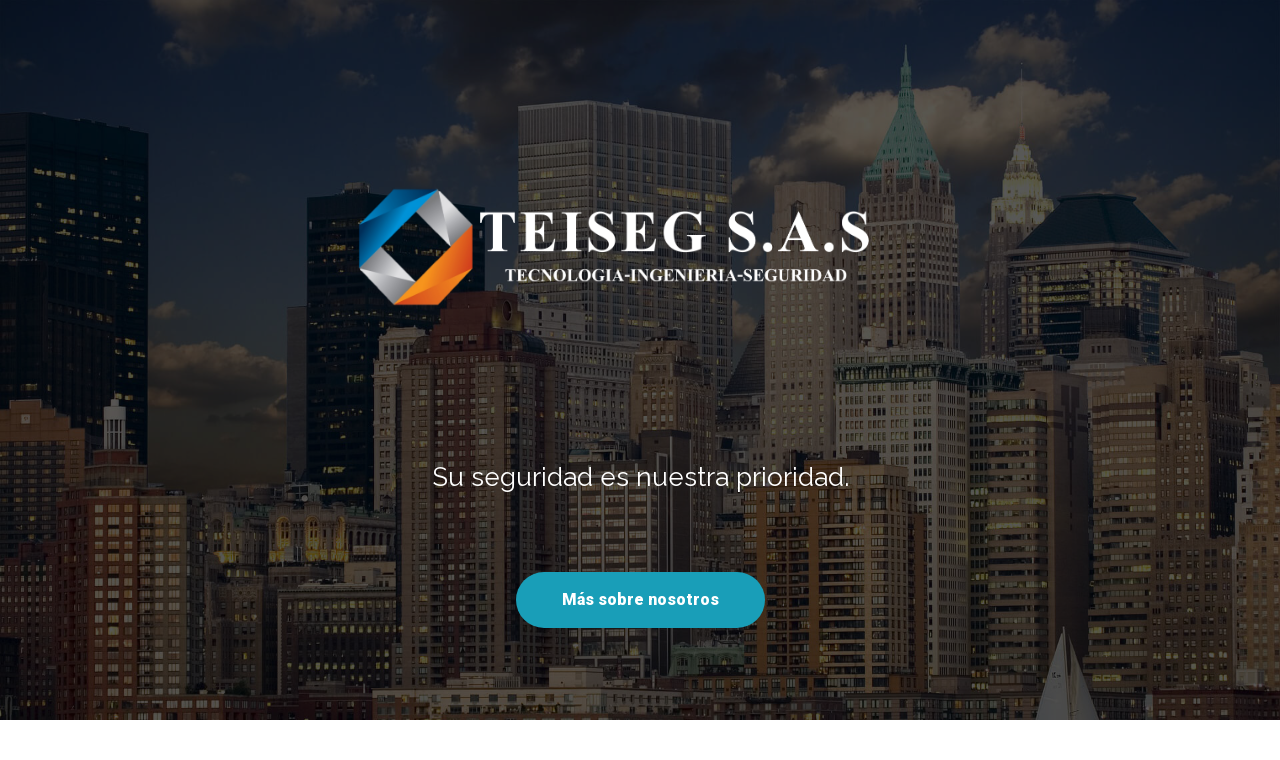

--- FILE ---
content_type: text/html
request_url: http://desarrolloteiseg.com/
body_size: 24981
content:
<!DOCTYPE html>
<html lang="en">

<head>
<!-- Global site tag (gtag.js) - Google Analytics -->
<!--<script async src="https://www.googletagmanager.com/gtag/js?id=UA-125941211-1" integrity="sha384-R4/ztc4ZlRqWjqIuvf6RX5yb/v90qNGx6fS48N0tRxiGkqveZETq72KgDVJCp2TC
sha256-8WqyJLuWKRBVhxXIL1jBDD7SDxU936oZkCnxQbWwJVw="
crossorigin="anonymous"></script>

<script>
  window.dataLayer = window.dataLayer || [];
  function gtag(){dataLayer.push(arguments);}
  gtag('js', new Date());

  gtag('config', 'UA-125941211-1');
</script>
-->
  <meta charset="utf-8">
  <title>TEISEG, S.A.S.</title>
  <meta content="Seguridad Electronica" name="keywords">
  <meta content="Somos un equipo enfocado a brindar a nuestros clientes la ayuda necesaria para alcanzar sus objetivos y metas de negocio, suministrando servicios de calidad, recursos innovadores y soluciones tecnológicas." name="description">
 

  <!-- Favicon -->
  <link rel="shortcut icon" type="image/x-icon" href="img/favicon.ico" /> 

  <!-- Google Fonts -->
  <link href="https://fonts.googleapis.com/css?family=Raleway:400,500,700|Roboto:400,900" rel="stylesheet">

  <!-- Bootstrap CSS File -->
  <link href="lib/bootstrap/css/bootstrap.min.css" rel="stylesheet">

  <!-- Libraries CSS Files -->
  <link href="lib/font-awesome/css/font-awesome.min.css" rel="stylesheet">

  <!-- Main Stylesheet File -->
  <link href="css/style.css" rel="stylesheet">

  <link rel="stylesheet" type="text/css" href="js/Avisos/sweetalert2.min.css">
  
</head>



<body>

  <!-- Page Content

    ================================================== -->

  <!-- Hero -->





  <section class="hero">

    <div class="container text-center">

      <div class="row">

        <div class="col-md-12">

          <a class="hero-brand" href="index.html" title="Inicio"><img alt="Teiseg Logo" width="572" height="187" src="img/bannerlogo.png"></a>

        </div>

      </div>



      <div class="col-md-12">

        <p class="tagline">

          Su seguridad es nuestra prioridad.

        </p>

        <a class="btn btn-full" href="#about">Más sobre nosotros</a>

      </div>

    </div>



  </section>

  <!-- /Hero -->



  <!-- Header -->

  <header id="header">

    <div class="container">



      <div id="logo" class="pull-left">

        <a href="index.html"><img width="203" height="51" src="img/bannerlogo2.png" alt="" title="" /></img></a>

        <!-- Uncomment below if you prefer to use a text image -->

      </div>



      <nav id="nav-menu-container">

        <ul class="nav-menu">

          <li><a href="#about">Nosotros</a></li>

          <li><a href="#features">¿Qué hacemos?</a></li>

          <!-- <li><a href="#portfolio">Nuestros Clientes</a></li> -->

          <!-- <li><a href="#team">Nuestro Equipo</a></li> -->

          <!-- <li class="menu-has-children"><a href="">Drop Down</a>

            <ul>

              <li><a href="#">Drop Down 1</a></li>

              <li class="menu-has-children"><a href="#">Drop Down 2</a>

                <ul>

                  <li><a href="#">Deep Drop Down 1</a></li>

                  <li><a href="#">Deep Drop Down 2</a></li>

                  <li><a href="#">Deep Drop Down 3</a></li>

                  <li><a href="#">Deep Drop Down 4</a></li>

                  <li><a href="#">Deep Drop Down 5</a></li>

                </ul>

              </li>

              <li><a href="#">Drop Down 3</a></li>

              <li><a href="#">Drop Down 4</a></li>

              <li><a href="#">Drop Down 5</a></li>

            </ul>

          </li> -->

          <li><a href="#contact">Contáctenos</a></li>

        </ul>

      </nav>

      <!-- #nav-menu-container -->



      <nav class="nav social-nav pull-right d-none d-lg-inline">

        <a href="#"><i class="fa fa-twitter"></i></a> <a href="#"><i class="fa fa-facebook"></i></a> <a href="#"><i class="fa fa-linkedin"></i></a> <a href="#contact"><i class="fa fa-envelope"></i></a>

      </nav>

    </div>

  </header>

  <!-- #header -->



  <!-- About -->



  <section class="about" id="about">

    <div class="container text-center">

      <h2>

          Acerca de nosotros

        </h2>

      <p>

        Somos un equipo enfocado a brindar a nuestros clientes la ayuda necesaria para alcanzar sus objetivos y metas de negocio, suministrando servicios de calidad, recursos innovadores y soluciones tecnológicas.

      </p>



      <div class="row stats-row">

        <div class="stats-col text-center col-md-3 col-sm-6">

          <div class="circle">

            <span class="stats-no" data-toggle="counter-up">145</span> Clientes satisfechos

          </div>

        </div>



        <div class="stats-col text-center col-md-3 col-sm-6">

          <div class="circle">

            <span class="stats-no" data-toggle="counter-up">150</span> Proyectos realizados

          </div>

        </div>



        <div class="stats-col text-center col-md-3 col-sm-6">

          <div class="circle">

            <span class="stats-no" data-toggle="counter-up">24</span> Horas de soporte

          </div>

        </div>



        <div class="stats-col text-center col-md-3 col-sm-6">

          <div class="circle">

            <span class="stats-no" data-toggle="counter-up">15</span> Técnicos especializados

          </div>

        </div>

      </div>

    </div>

  </section>

  <!-- /About -->

  <!-- Parallax -->



  <div class="block bg-primary block-pd-lg block-bg-overlay text-center" data-bg-img="img/parallax-bg.jpg" data-settings='{"stellar-background-ratio": 0.6}' data-toggle="parallax-bg">

    <h2>

        Somos expertos en seguridad electrónica

      </h2>



    <p>

      Contamos con las herramientas necesarias para brindarle protección a nuestros clientes.

    </p>

    <img alt="Bell - A perfect theme" class="gadgets-img hidden-md-down" src="img/imag.png">

  </div>

  <!-- /Parallax -->

  <!-- Features -->



  <section class="features" id="features">

    <div class="container">

      <h2 class="text-center">

          ¿Qué hacemos?

        </h2>



      <div class="row">

        <div class="feature-col col-lg-4 col-xs-12">

          <div class="card card-block text-center">

            <div>

              <div class="feature-icon">

                <span class="fa fa-code"></span>

              </div>

            </div>



            <div>

              <h3>

                  Desarrollo de Software

                </h3>



              <p>

                Contamos con un equipo encargado del desarrollo de software personalizado en diversas plataformas tecnológicas.

              </p>

            </div>

          </div>

        </div>



        <div class="feature-col col-lg-4 col-xs-12">

          <div class="card card-block text-center">

            <div>

              <div class="feature-icon">

                <span class="fa fa-lock"></span>

              </div>

            </div>



            <div>

              <h3>

                  Control de Acceso

                </h3>



              <p>

                Instalación y configuración de talanqueras en diversas ubicaciones.

              </p>

            </div>

          </div>

        </div>



        <div class="feature-col col-lg-4 col-xs-12">

          <div class="card card-block text-center">

            <div>

              <div class="feature-icon">

                <span class="fa fa-bell"></span>

              </div>

            </div>



            <div>

              <h3>

                  Ideas Innovadoras

                </h3>



              <p>

                Nuestro equipo especializado ofrece soluciones optimas y apropiadas para cada necesidad de nuestros clientes.

              </p>

            </div>

          </div>

        </div>

      </div>



      <div class="row">

        <div class="feature-col col-lg-4 col-xs-12">

          <div class="card card-block text-center">

            <div>

              <div class="feature-icon">

                <span class="fa fa-cogs"></span>

              </div>

            </div>



            <div>

              <h3>

                  Mantenimiento a Equipos

                </h3>



              <p>

                Realizamos soporte, mantenimiento preventivo y correctivo a diversos equipos informáticos.

              </p>

            </div>

          </div>

        </div>



        <div class="feature-col col-lg-4 col-xs-12">

          <div class="card card-block text-center">

            <div>

              <div class="feature-icon">

                <span class="fa fa-video-camera"></span>

              </div>

            </div>



            <div>

              <h3>

                  Instalación de Cámaras

                </h3>



              <p>

                Instalación y configuración de cámaras y sistemas de CCTV.

              </p>

            </div>

          </div>

        </div>



        <div class="feature-col col-lg-4 col-xs-12">

          <div class="card card-block text-center">

            <div>

              <div class="feature-icon">

                <span class="fa fa-thumbs-o-up"></span>

              </div>

            </div>



            <div>

              <h3>

                  Auditoría de Sistemas

                </h3>



              <p>

                Realizamos auditorías a sus sistemas de seguridad y control de acceso, ofreciendo un analisis FODA del mismo.

              </p>

            </div>

          </div>

        </div>

      </div>

    </div>

  </section>

  <!-- /Features -->

  <!-- Call to Action -->



  <section class="cta">

    <div class="container">

      <div class="row">

        <div class="col-lg-9 col-sm-12 text-lg-left text-center">

          <h2>

              Nuestros clientes nos recomiendan

            </h2>

          <p style="font-size: 19px">

            En <b>TEISEG</b> permitimos que nuestros clientes nos califiquen y nos escriban una reseña de nuestros servicios realizados.

          </p>

        </div>



        <div class="col-lg-3 col-sm-12 text-lg-right text-center">

          <a class="btn btn-ghost" href="/calificaciones/">Ver calificaciones</a>

        </div>

      </div>

    </div>

  </section>

  <!-- /Call to Action -->

  <!-- Portfolio -->



<!--  <section class="portfolio" id="portfolio">

    <div class="container text-center">

      <h2>

          Nuestros clientes

        </h2>



      <p>

        En TEISEG nos esforzamos en brindar un servicio de calidad a nuestros clientes, por tal motivo nos recomiendan.

      </p>

    </div>



    <div class="portfolio-grid">

      <div class="row">

        <div class="col-lg-3 col-sm-6 col-xs-12">

          <div class="card card-block">

            <a href="http://www.antaresseguridad.com/" target="_blank"><img alt="" src="img/antares_logo2.png">

              <div class="portfolio-over">

                <div>

                  <h3 class="card-title">

                    Antares

                  </h3>



                  <p class="card-text">

                    Grupo empresarial especializado en la seguridad de personas e infraestructuras, de una forma integral, por medio de servicios de vigilancia privada, escoltas, estudios especializados en seguridad y medios tecnológicos.

                  </p>

                </div>

              </div></a>

          </div>

        </div>



        <div class="col-lg-3 col-sm-6 col-xs-12">

          <div class="card card-block">

            <a href="http://www.parking.net.co/es/" target="_blank"><img alt="" src="img/parking.png">

              <div class="portfolio-over">

                <div>

                  <h3 class="card-title">

                    Parking

                  </h3>



                  <p class="card-text">

                    Prestamos soluciones integrales en espacios de estacionamiento, fundamentado en la gestión de procesos, excelencia del capital humano, innovación y tecnología, asegurando confianza y tranquilidad a nuestros clientes. 

                  </p>

                </div>

              </div></a>

          </div>

        </div> 



        <div class="col-lg-3 col-sm-6 col-xs-12">

          <div class="card card-block">

            <a href="#"><img alt="" src="img/porf-3.jpg">

              <div class="portfolio-over">

                <div>

                  <h3 class="card-title">

                    The Dude Rockin'

                  </h3>



                  <p class="card-text">

                    Lorem ipsum dolor sit amet, eu sed suas eruditi honestatis.

                  </p>

                </div>

              </div></a>

          </div>

        </div>



        <div class="col-lg-3 col-sm-6 col-xs-12">

          <div class="card card-block">

            <a href="#"><img alt="" src="img/porf-4.jpg">

              <div class="portfolio-over">

                <div>

                  <h3 class="card-title">

                    The Dude Rockin'

                  </h3>



                  <p class="card-text">

                    Lorem ipsum dolor sit amet, eu sed suas eruditi honestatis.

                  </p>

                </div>

              </div></a>

          </div>

        </div>

      </div>



      <div class="row">

        <div class="col-lg-3 col-sm-6 col-xs-12">

          <div class="card card-block">

            <a href="#"><img alt="" src="img/porf-5.jpg">

              <div class="portfolio-over">

                <div>

                  <h3 class="card-title">

                    The Dude Rockin'

                  </h3>



                  <p class="card-text">

                    Lorem ipsum dolor sit amet, eu sed suas eruditi honestatis.

                  </p>

                </div>

              </div></a>

          </div>

        </div>



        <div class="col-lg-3 col-sm-6 col-xs-12">

          <div class="card card-block">

            <a href="#"><img alt="" src="img/porf-6.jpg">

              <div class="portfolio-over">

                <div>

                  <h3 class="card-title">

                    The Dude Rockin'

                  </h3>



                  <p class="card-text">

                    Lorem ipsum dolor sit amet, eu sed suas eruditi honestatis.

                  </p>

                </div>

              </div></a>

          </div>

        </div>



        <div class="col-lg-3 col-sm-6 col-xs-12">

          <div class="card card-block">

            <a href="#"><img alt="" src="img/porf-7.jpg">

              <div class="portfolio-over">

                <div>

                  <h3 class="card-title">

                    The Dude Rockin'

                  </h3>



                  <p class="card-text">

                    Lorem ipsum dolor sit amet, eu sed suas eruditi honestatis.

                  </p>

                </div>

              </div></a>

          </div>

        </div> 



        <div class="col-lg-3 col-sm-6 col-xs-12">

          <div class="card card-block">

            <a href="#"><img alt="" src="img/porf-8.jpg">

              <div class="portfolio-over">

                <div>

                  <h3 class="card-title">

                    The Dude Rockin'

                  </h3>



                  <p class="card-text">

                    Lorem ipsum dolor sit amet, eu sed suas eruditi honestatis.

                  </p>

                </div>

              </div></a>

          </div>

        </div> 

      </div>

    </div>

  </section>

  <!-- /Portfolio -->



  

  <!-- Team -->







<!-- 

  <section class="team" id="team">

    <div class="container">

      <h2 class="text-center">

          Nuestro equipo

        </h2>



      <div class="row">

        <div class="col-sm-3 col-xs-6">

          <div class="card card-block">

            <a href="#"><img alt="" class="team-img" src="img/team-1.jpg">

              <div class="card-title-wrap">

                <span class="card-title">Andrés Díaz</span> <span class="card-text">Director</span>

              </div>



              <div class="team-over">

                <h4 class="hidden-md-down">

                  Connect with me

                </h4>



                <nav class="social-nav">

                  <a href="#"><i class="fa fa-twitter"></i></a> <a href="#"><i class="fa fa-facebook"></i></a> <a href="#"><i class="fa fa-linkedin"></i></a> <a href="#"><i class="fa fa-envelope"></i></a>

            </nav>



            <p>

              Lorem ipsum dolor sit amet, eu sed suas eruditi honestatis.

            </p>

          </div>

          </a>

        </div>

      </div>



      <div class="col-sm-3 col-xs-6">

          <div class="card card-block">

            <a href="#"><img alt="" class="team-img" src="img/team-1.jpg">

              <div class="card-title-wrap">

                <span class="card-title">José Mongua</span> <span class="card-text">Director</span>

              </div>



              <div class="team-over">

                <h4 class="hidden-md-down">

                  Connect with me

                </h4>



                <nav class="social-nav">

                  <a href="#"><i class="fa fa-twitter"></i></a> <a href="#"><i class="fa fa-facebook"></i></a> <a href="#"><i class="fa fa-linkedin"></i></a> <a href="#"><i class="fa fa-envelope"></i></a>

            </nav>



            <p>

              Lorem ipsum dolor sit amet, eu sed suas eruditi honestatis.

            </p>

          </div>

          </a>

        </div>

      </div>

      



      <div class="col-sm-3 col-xs-6">

        <div class="card card-block">

          <a href="#"><img alt="" class="team-img" src="img/team-2.jpg">

              <div class="card-title-wrap">

                <span class="card-title">Doña Clarita</span> <span class="card-text">Art Director</span>

              </div>



              <div class="team-over">

                <h4 class="hidden-md-down">

                  Connect with me

                </h4>



                <nav class="social-nav">

                  <a href="#"><i class="fa fa-twitter"></i></a> <a href="#"><i class="fa fa-facebook"></i></a> <a href="#"><i class="fa fa-linkedin"></i></a> <a href="#"><i class="fa fa-envelope"></i></a>

          </nav>



          <p>

            Lorem ipsum dolor sit amet, eu sed suas eruditi honestatis.

          </p>

        </div>

        </a>

      </div>

    </div>



    <div class="col-sm-3 col-xs-6">

      <div class="card card-block">

        <a href="#"><img alt="" class="team-img" src="img/team-3.jpg">

              <div class="card-title-wrap">

                <span class="card-title">Jesús Velásquez</span> <span class="card-text">Art Director</span>

              </div>



              <div class="team-over">

                <h4 class="hidden-md-down">

                  Connect with me

                </h4>



                <nav class="social-nav">

                  <a href="#"><i class="fa fa-twitter"></i></a> <a href="#"><i class="fa fa-facebook"></i></a> <a href="#"><i class="fa fa-linkedin"></i></a> <a href="#"><i class="fa fa-envelope"></i></a>

        </nav>



        <p>

          Lorem ipsum dolor sit amet, eu sed suas eruditi honestatis.

        </p>

      </div>

      </a>

    </div>

    </div>



    </div>

    </div>

  </section>

  <!-- /Team -->



  <!-- @component: footer -->



  <section id="contact">

    <div class="container">

      <div class="row">

        <div class="col-md-12 text-center">

          <h2 class="section-title">Contáctenos</h2>

        </div>

      </div>



      <div class="row justify-content-center">

        <div class="col-lg-3 col-md-4">

          <div class="info">

            <div>

              <i class="fa fa-map-marker"></i>

              <p>Calle 77 - Carrera 69k-22<br>Bogotá, Colombia</p>

            </div>



            <div>

              <i class="fa fa-envelope"></i>

              <p>comercial@teiseg.co</p>

            </div>



            <div>

              <i class="fa fa-phone"></i>

              <p>(+57) (1)4660022</p>

            </div>



          </div>

        </div>



        <div class="col-lg-5 col-md-8">

          <div class="form">

            <div id="sendmessage">Your message has been sent. Thank you!</div>

            <div id="errormessage"></div>

            <form role="form" onsubmit="return false" id="formulario" name="formulario" enctype="multipart/form-data">

              <div class="form-group">

                <input type="text" name="name" class="form-control" id="name" placeholder="Su Nombre" data-rule="minlen:4" data-msg="Por favor, ingrese su nombre" />

                <div class="validation"></div>

              </div>

               <div class="form-group">

                <input type="number" name="numero" class="form-control" id="numero" placeholder="Su Número" data-rule="minlen:4" data-msg="Por favor, ingrese su su numero" onkeypress="return solonumeros(event)"/>

                <div class="validation"></div>

              </div>

              <div class="form-group">

                <input type="email" class="form-control" name="email" id="email" placeholder="Su Correo" data-rule="email" data-msg="Por favor, ingrese su correo electronico" />

                <div class="validation"></div>

              </div>

              <div class="form-group">

                <input type="text" class="form-control" name="subject" id="subject" placeholder="Asunto" data-rule="minlen:4" data-msg="Por favor, ingrese su asunto" />

                <div class="validation"></div>

              </div>

              <div class="form-group">

                <textarea class="form-control" name="message" id="message" rows="5" data-rule="required" data-msg="Por favor, ingrese su mensaje" placeholder="Mensaje"></textarea>

                <div class="validation"></div>

              </div>

              <div class="text-center"><button type="submit" onclick="enviar()" id="button" name="button">Enviar Mensaje</button></div>

            </form>

          </div>

        </div>



      </div>

    </div>

  </section>



  <footer class="site-footer">

    <div class="bottom">

      <div class="container">

        <div class="row">



          <div class="col-lg-6 col-xs-12 text-lg-left text-center">

            <p class="copyright-text">

              © Teiseg S.A.S 2020

            </p>

            <div class="credits">



              Diseñado por <a href="https://teiseg.co/">TEISEG, S.A.S.</a>

            </div>

          </div>



          <div class="col-lg-6 col-xs-12 text-lg-right text-center">

            <ul class="list-inline">

              <li class="list-inline-item">

                <a href="index.html">Inicio</a>

              </li>



              <li class="list-inline-item">

                <a href="#about">Nosotros</a>

              </li>



              <li class="list-inline-item">

                <a href="#features">¿Qué hacemos?</a>

              </li>



              <!-- <li class="list-inline-item">

                <a href="#portfolio">Portafolio</a>

              </li> -->



              <!-- <li class="list-inline-item">

                <a href="#team">Equipo</a>

              </li> -->



              <li class="list-inline-item">

                <a href="#contact">Contacto</a>

              </li>

            </ul>

          </div>



        </div>

      </div>

    </div>

  </footer>

  <a class="scrolltop" href="#"><span class="fa fa-angle-up"></span></a>





  <!-- Required JavaScript Libraries -->

  <script src="lib/jquery/jquery.min.js"></script>

  <script src="lib/jquery/jquery-migrate.min.js"></script>

  <script src="lib/superfish/hoverIntent.js"></script>

  <script src="lib/superfish/superfish.min.js"></script>

  <script src="lib/tether/js/tether.min.js"></script>

  <script src="lib/stellar/stellar.min.js"></script>

  <script src="lib/bootstrap/js/bootstrap.bundle.min.js"></script>

  <script src="lib/counterup/counterup.min.js"></script>

  <script src="lib/waypoints/waypoints.min.js"></script>

  <script src="lib/easing/easing.js"></script>

  <script src="lib/stickyjs/sticky.js"></script>

  <script src="lib/parallax/parallax.js"></script>

  <script src="lib/lockfixed/lockfixed.min.js"></script>



  <!-- Template Specisifc Custom Javascript File -->

  <script src="js/custom.js"></script>

  <script src="gestion/principal/js/principal.js"></script>

  <script src="contactform/contactform.js"></script>

  <script src="js/Avisos/sweetalert2.min.js" type="text/javascript" charset="utf-8"></script>

</body>

</html>



--- FILE ---
content_type: text/css
request_url: http://desarrolloteiseg.com/css/style.css
body_size: 16189
content:
/*
    Theme Name: Bell
    Theme URL: https://bootstrapmade.com/bell-free-bootstrap-4-template/
    Author: BootstrapMade.com
    Author URL: https://bootstrapmade.com
*/
h1, h2, h3, h4, h5, h6 {
  font-family: "Raleway", Helvetica, Arial, sans-serif;
}

p {
  line-height: 1.55;
  color: #333;
  font-size: 400;
  font-family: "Raleway", Helvetica, Arial, sans-serif;
}

h1 {
  font-size: 62px;
}

h2 {
  font-size: 30px;
  margin-bottom: 65px;
}

h3 {
  font-size: 24px;
}

h4 {
  font-size: 18px;
}

/* ==================================================
  General
  ================================================== */
a {
  -webkit-transition: 0.5s;
  -o-transition: 0.5s;
  transition: 0.5s;
}

/* ==================================================
  Elements
  ================================================== */
.btn {
  background-color: #199EB8;
  font-family: "Roboto", Helvetica, Arial, sans-serif;
  font-weight: 800;
  color: #fff;
  padding: 15px 45px;
  border-radius: 50px;
}

.btn:hover {
  background-color: #E04F00;
  color: #fff;
}

.btn:focus {
  color: #fff;
}

.btn-ghost {
  border: 3px solid #fff;
  background-color: transparent;
}

.btn-ghost:hover {
  background-color: #fff;
  color: #199EB8;
}

section {
  padding: 85px 0;
}

.card {
  position: relative;
  padding: 0;
  border: 0;
  border-radius: 0;
  margin: 0;
  overflow: hidden;
}

a:hover {
  text-decoration: none !important;
}

.scrolltop {
  display: none;
  position: fixed;
  bottom: 15px;
  right: 15px;
  width: 42px;
  height: 42px;
  border-radius: 50%;
  background: #199EB8;
  color: #fff;
  text-align: center;
  font-size: 24px;
}

.scrolltop:hover, .scrolltop:active, .scrolltop:focus {
  color: #fff !important;
  opacity: .75;
}

/* ==================================================
  Hero Styling
================================================== */
.hero {
  display: table;
  position: relative;
  background-image: url(../img/cover.jpg);
  background-size: cover;
  padding: 150px 0;
  color: #fff;
  width: 100%;
  height: 100vh;
}

.hero:after {
  content: '';
  z-index: 0;
  position: absolute;
  background: rgba(0, 0, 0, 0.65);
  width: 100%;
  height: 100%;
  left: 0;
  top: 0;
}

.hero .container {
  position: relative;
  z-index: 1;
  text-align: center;
  display: table-cell;
  vertical-align: middle;
  width: 100%;
}

.hero-brand {
  margin-bottom: 75px;
  display: inline-block;
}

.hero-brand:hover {
  opacity: .75;
}

.tagline {
  font-family: "Raleway", Helvetica, Arial, sans-serif;
  font-size: 26px;
  margin: 45px 0 75px 0;
  color: #fff;
}

/* ==================================================
  Header Styling
================================================== */
#header {
  background: #199EB8;
  height: 70px;
}

#header #logo {
  margin: 14px 25px 0 0;
}

#header #logo h1 {
  font-size: 36px;
  margin: 0;
  padding: 2px 0;
  line-height: 1;
  font-family: "Raleway", Helvetica, Arial, sans-serif;
  font-weight: 700;
  letter-spacing: 3px;
  text-transform: uppercase;
}

#header #logo h1 a, #header #logo h1 a:hover {
  color: #fff;
}

#header #logo img {
  padding: 0;
  margin: 0;
  max-height: 40px;
}

@media (max-width: 768px) {
  #header {
    height: 50px;
  }
  #header #logo {
    margin: 10px 0 0 0;
  }
  #header #logo h1 {
    padding: 2px 0;
    font-size: 26px;
  }
  #header #logo img {
    max-height: 30px;
  }
}

#header .social-nav {
  margin-top: 15px;
}

#header .social-nav a {
  font-size: 24px;
  margin-left: 15px;
  color: #fff;
}

#header .social-nav a:hover {
  color: rgba(255, 255, 255, 0.75);
}

/*--------------------------------------------------------------
# Navigation Menu
--------------------------------------------------------------*/
/* Nav Menu Essentials */
.nav-menu, .nav-menu * {
  margin: 0;
  padding: 0;
  list-style: none;
}

.nav-menu ul {
  position: absolute;
  display: none;
  top: 100%;
  left: 0;
  z-index: 99;
}

.nav-menu li {
  position: relative;
  white-space: nowrap;
}

.nav-menu > li {
  float: left;
}

.nav-menu li:hover > ul,
.nav-menu li.sfHover > ul {
  display: block;
}

.nav-menu ul ul {
  top: 0;
  left: 100%;
}

.nav-menu ul li {
  min-width: 180px;
}

/* Nav Menu Arrows */
.sf-arrows .sf-with-ul {
  padding-right: 30px;
}

.sf-arrows .sf-with-ul:after {
  content: "\f107";
  position: absolute;
  right: 15px;
  font-family: FontAwesome;
  font-style: normal;
  font-weight: normal;
}

.sf-arrows ul .sf-with-ul:after {
  content: "\f105";
}

/* Nav Meu Container */
#nav-menu-container {
  margin: 0;
}

@media (max-width: 768px) {
  #nav-menu-container {
    display: none;
  }
}

/* Nav Meu Styling */
.nav-menu a {
  padding: 22px 15px 18px 15px;
  text-decoration: none;
  display: inline-block;
  color: #fff;
  font-family: "Roboto", Helvetica, Arial, sans-serif;
  font-weight: 300;
  font-size: 15px;
  outline: none;
}

.nav-menu a:hover, .nav-menu li:hover > a, .nav-menu .menu-active > a {
  color: rgba(255, 255, 255, 0.75);
}

.nav-menu ul {
  margin: 4px 0 0 15px;
  -webkit-box-shadow: 0px 0px 1px 1px rgba(0, 0, 0, 0.08);
  box-shadow: 0px 0px 1px 1px rgba(0, 0, 0, 0.08);
}

.nav-menu ul li {
  background: #fff;
  border-top: 1px solid #f4f4f4;
}

.nav-menu ul li:first-child {
  border-top: 0;
}

.nav-menu ul li:hover {
  background: #199EB8;
  -webkit-transition: 0.3s;
  -o-transition: 0.3s;
  transition: 0.3s;
}

.nav-menu ul li a {
  color: #333;
  -webkit-transition: none;
  -o-transition: none;
  transition: none;
  padding: 10px 15px;
}

.nav-menu ul li a:hover {
  color: #fff;
}

.nav-menu ul ul {
  margin: 0;
}

/* Mobile Nav Toggle */
#mobile-nav-toggle {
  position: fixed;
  right: 0;
  top: 0;
  z-index: 999;
  margin: 8px 10px 0 0;
  border: 0;
  background: none;
  font-size: 24px;
  display: none;
  -webkit-transition: all 0.4s;
  -o-transition: all 0.4s;
  transition: all 0.4s;
  outline: none;
  cursor: pointer;
}

#mobile-nav-toggle i {
  color: #fff;
}

@media (max-width: 768px) {
  #mobile-nav-toggle {
    display: inline;
  }
}

/* Mobile Nav Styling */
#mobile-nav {
  position: fixed;
  top: 0;
  padding-top: 18px;
  bottom: 0;
  z-index: 998;
  background: rgba(0, 0, 0, 0.9);
  left: -260px;
  width: 260px;
  overflow-y: auto;
  -webkit-transition: 0.4s;
  -o-transition: 0.4s;
  transition: 0.4s;
}

#mobile-nav ul {
  padding: 0;
  margin: 0;
  list-style: none;
}

#mobile-nav ul li {
  position: relative;
}

#mobile-nav ul li a {
  color: #fff;
  font-size: 16px;
  overflow: hidden;
  padding: 10px 22px 10px 15px;
  position: relative;
  text-decoration: none;
  width: 100%;
  display: block;
  outline: none;
}

#mobile-nav ul li a:hover {
  color: #fff;
}

#mobile-nav ul li li {
  padding-left: 30px;
}

#mobile-nav ul .menu-has-children i {
  position: absolute;
  right: 0;
  z-index: 99;
  padding: 15px;
  cursor: pointer;
  color: #fff;
}

#mobile-nav ul .menu-has-children i.fa-chevron-up {
  color: #199EB8;
}

#mobile-nav ul .menu-item-active {
  color: #199EB8;
}

#mobile-body-overly {
  width: 100%;
  height: 100%;
  z-index: 997;
  top: 0;
  left: 0;
  position: fixed;
  background: rgba(0, 0, 0, 0.6);
  display: none;
}

/* Mobile Nav body classes */
body.mobile-nav-active {
  overflow: hidden;
}

body.mobile-nav-active #mobile-nav {
  left: 0;
}

body.mobile-nav-active #mobile-nav-toggle {
  color: #fff;
}

/* ==================================================
  Stats Styling
================================================== */
.stats-row {
  margin-top: 65px;
}

.stats-col .circle {
  display: inline-block;
  width: 160px;
  height: 160px;
  font-family: "Raleway", Helvetica, Arial, sans-serif;
  font-weight: 500;
  color: #666;
  border: 6px solid #199EB8;
  border-radius: 50%;
  padding: 55px 25px 0 25px;
  position: relative;
}

.stats-col .circle .stats-no {
  color: #fff;
  width: 70px;
  height: 70px;
  line-height: 70px;
  top: -25px;
  right: -15px;
  font-family: "Raleway", Helvetica, Arial, sans-serif;
  font-size: 18px;
  background-color: #E04F00;
  position: absolute;
  border-radius: 50%;
  font-weight: 700;
}

/* ==================================================
  Parallax Styling
  ================================================== */
.block {
  color: #fff;
  height: 490px;
  overflow: hidden;
  padding-top: 85px;
}

.block h2 {
  text-transform: uppercase;
  margin-bottom: 15px;
}

.block p {
  color: #fff;
  margin-bottom: 45px;
}

/* ==================================================
  Features Styling
  ================================================== */
.features {
  padding-bottom: 45px;
}

.features h2 {
  color: #199EB8;
}

.feature-col {
  display: table;
  padding-bottom: 45px;
}

.feature-col > div > div {
  display: table-cell;
  vertical-align: middle;
}

.feature-col > div > div:last-child {
  padding-left: 20px;
}

.feature-col .feature-icon {
  width: 70px;
  height: 70px;
  margin-bottom: 15px;
  background: #199EB8;
  color: #fff;
  font-size: 24px;
  text-align: center;
  line-height: 70px;
  border-radius: 50%;
  display: inline-block;
}

.feature-col h3 {
  color: #199EB8;
}

.feature-col p {
  font-family: "Roboto", Helvetica, Arial, sans-serif;
  font-size: 14px;
  color: #999;
}

/* ==================================================
  Call-to-action Styling
  ================================================== */
.cta {
  background-color: #199EB8;
  padding: 25px 0;
}

.cta h2 {
  margin-bottom: 5px;
}

.cta h2,
.cta p {
  color: #fff;
}

.cta p {
  margin-bottom: 0;
  opacity: .75;
}

.cta .btn-ghost {
  position: relative;
  top: 13px;
}

/* ==================================================
  Portfolio Styling
  ================================================== */
.portfolio {
  background-color: #edf6ff;
  padding-bottom: 0;
}

.portfolio h2 {
  color: #199EB8;
  margin-bottom: 25px;
}

.portfolio-grid {
  margin-top: 65px;
}

.portfolio-grid .row {
  margin: 0;
}

.portfolio-grid .row > div {
  padding: 0;
}

.portfolio-grid .row > div .card img {
  width: 100%;
}

.portfolio-grid .row > div .card .portfolio-over {
  position: absolute;
  display: table-cell;
  vertical-align: middle;
  width: 100%;
  height: 100%;
  background: rgba(0, 0, 0, 0.8);
  top: 0;
  left: 0;
  text-align: center;
  opacity: 0;
  visibility: hidden;
  -webkit-transition: all 0.3s ease;
  -moz-transition: all 0.3s ease;
  -o-transition: all 0.3s ease;
  transition: all 0.3s ease;
}

.portfolio-grid .row > div .card .portfolio-over > div {
  position: relative;
  top: 50%;
  -webkit-transform: translateY(-50%);
  -ms-transform: translateY(-50%);
  transform: translateY(-50%);
}

.portfolio-grid .row > div .card .portfolio-over .card-title {
  color: #fff;
  font-size: 30px;
}

.portfolio-grid .row > div .card .portfolio-over .card-text {
  color: #fff;
  opacity: .75;
  padding: 0 45px;
}

.portfolio-grid .row > div .card:hover .portfolio-over {
  opacity: 1;
  visibility: visible;
}

/* ==================================================
  Team Styling
  ================================================== */
.team h2 {
  color: #199EB8;
}

.team .col-sm-3 {
  padding: 0;
}

.team .card > a {
  display: block;
}

.team .card img {
  width: 100%;
}

.team .card h4 {
  color: #fff;
  text-transform: uppercase;
}

.team .card p {
  font-size: 11px;
  color: #fff;
  opacity: .75;
  margin: 0;
  padding: 0 35px;
}

.team .card .social-nav {
  margin-bottom: 45px;
}

.team .card .social-nav a {
  color: #fff;
  font-size: 16px;
  margin: 0 4px;
}

.team .card .social-nav a:hover {
  opacity: .75;
}

.team .card:hover .team-over {
  opacity: 1;
  visibility: visible;
}

.team .card:hover .card-title-wrap {
  background-color: #199EB8;
}

.team .card:hover .card-title-wrap .card-title, .team .card:hover .card-title-wrap .card-text {
  color: #fff;
}

.team .team-over {
  padding-top: 45px;
  position: absolute;
  width: 100%;
  height: 100%;
  background: rgba(0, 0, 0, 0.8);
  top: 0;
  left: 0;
  text-align: center;
  opacity: 0;
  visibility: hidden;
  -webkit-transition: all 0.3s ease;
  -moz-transition: all 0.3s ease;
  -o-transition: all 0.3s ease;
  transition: all 0.3s ease;
}

.team .card-title-wrap {
  padding: 15px 25px;
  position: relative;
  z-index: 9;
  background-color: #fff;
}

.team .card-title-wrap .card-title, .team .card-title-wrap .card-text {
  font-family: "Raleway", Helvetica, Arial, sans-serif;
  display: block;
  margin: 0;
}

.team .card-title-wrap .card-title {
  font-size: 24px;
  color: #333;
}

.team .card-title-wrap .card-text {
  font-size: 18px;
  color: #999;
}

/* ==================================================
  Contact Section
  ================================================== */
#contact {
  background: #f7f7f7;
  padding: 80px 0;
}

#contact h2 {
  font-family: "Raleway", Helvetica, Arial, sans-serif;
  color: #199EB8;
}

#contact .info i {
  font-size: 32px;
  color: #199EB8;
  float: left;
}

#contact .info p {
  padding: 0 0 10px 50px;
  line-height: 24px;
}

#contact .form #sendmessage {
  color: #199EB8;
  border: 1px solid #199EB8;
  display: none;
  text-align: center;
  padding: 15px;
  font-weight: 600;
  margin-bottom: 15px;
}

#contact .form #errormessage {
  color: red;
  display: none;
  border: 1px solid red;
  text-align: center;
  padding: 15px;
  font-weight: 600;
  margin-bottom: 15px;
}

#contact .form #sendmessage.show, #contact .form #errormessage.show, #contact .form .show {
  display: block;
}

#contact .form .validation {
  color: red;
  display: none;
  margin: 0 0 20px;
  font-weight: 400;
  font-size: 13px;
}

#contact .form input, #contact .form textarea {
  border-radius: 0;
  -webkit-box-shadow: none;
  box-shadow: none;
}

#contact .form button[type="submit"] {
  background: #199EB8;
  border: 0;
  padding: 10px 24px;
  color: #fff;
  -webkit-transition: 0.4s;
  -o-transition: 0.4s;
  transition: 0.4s;
}

#contact .form button[type="submit"]:hover {
  background: #23c2e1;
}

/* ==================================================
  Footer Styling
  ================================================== */
.site-footer {
  background-color: #111;
  padding: 0;
}

.site-footer h2, .site-footer p {
  color: #fff;
}

.site-footer p {
  opacity: .75;
  line-height: 2.0925;
}

.site-footer h2,
.site-footer .btn {
  margin-bottom: 25px;
}

.site-footer .social-nav a {
  color: #fff;
  opacity: .25;
}

.site-footer .social-nav a:hover {
  opacity: 1;
}

.site-footer .bottom {
  background-color: #000;
  padding: 20px 0;
}

.site-footer .bottom .list-inline, .site-footer .bottom p {
  margin: 0;
}

.site-footer .bottom .list-inline {
  position: relative;
  top: 5px;
}

.site-footer .bottom .list-inline a {
  color: #fff;
  font-family: "Roboto", Helvetica, Arial, sans-serif;
  margin-right: 15px;
}

.site-footer .bottom .list-inline a:hover {
  color: #199EB8;
}

.site-footer .credits {
  color: #ddd;
}

.site-footer .credits a {
  color: #199EB8;
}

/* ==================================================
  Responsive Styling
  ================================================== */
@media (max-width: 61.9em) {
  section,
  .block,
  .cta {
    padding: 35px 0;
  }
  .features {
    padding-bottom: 5px;
  }
  p,
  .block p {
    margin: 0;
  }
  .hero-brand {
    margin-bottom: 35px;
  }
  .tagline {
    margin: 35px 0;
  }
  h1 {
    font-size: 32px;
    margin: 0;
  }
  h2,
  .tagline {
    font-size: 24px;
  }
  h2 {
    margin-bottom: 25px;
  }
  h3 {
    font-size: 14px;
  }
  .hero {
    padding: 75px 0;
  }
  .stats-col {
    margin-bottom: 25px;
  }
  .block {
    height: auto;
  }
  .feature-col {
    padding-bottom: 30px;
  }
  .portfolio-grid .card h3.card-title {
    font-size: 18px !important;
  }
  .portfolio-grid .card .card-text {
    font-size: 13px;
  }
  .team .team-over {
    padding-top: 20px;
  }
  .team .card .social-nav {
    margin-bottom: 15px;
    padding: 0;
  }
  .site-footer .social-nav {
    margin-bottom: 35px;
  }
  .site-footer .list-inline {
    text-align: center;
    padding-bottom: 15px;
  }
  .site-footer .list-inline li {
    display: inline-block;
  }
}

@media (max-width: 767px) {
  .block {
    padding-left: 30px;
    padding-right: 30px;
  }
}


--- FILE ---
content_type: text/javascript
request_url: http://desarrolloteiseg.com/js/Avisos/sweetalert2.min.js
body_size: 20979
content:
!function(e,t){"object"==typeof exports&&"undefined"!=typeof module?module.exports=t():"function"==typeof define&&define.amd?define(t):e.Sweetalert2=t()}(this,function(){"use strict";var w={title:"",titleText:"",text:"",html:"",type:null,customClass:"",animation:!0,allowOutsideClick:!0,allowEscapeKey:!0,allowEnterKey:!0,showConfirmButton:!0,showCancelButton:!1,preConfirm:null,confirmButtonText:"OK",confirmButtonColor:"#3085d6",confirmButtonClass:null,cancelButtonText:"Cancel",cancelButtonColor:"#aaa",cancelButtonClass:null,buttonsStyling:!0,reverseButtons:!1,focusCancel:!1,showCloseButton:!1,showLoaderOnConfirm:!1,imageUrl:null,imageWidth:null,imageHeight:null,imageClass:null,timer:null,width:500,padding:20,background:"#fff",input:null,inputPlaceholder:"",inputValue:"",inputOptions:{},inputAutoTrim:!0,inputClass:null,inputAttributes:{},inputValidator:null,progressSteps:[],currentProgressStep:null,progressStepsDistance:"40px",onOpen:null,onClose:null},o="swal2-",e=function(e){var t={};for(var n in e)t[e[n]]=o+e[n];return t},L=e(["container","shown","iosfix","modal","overlay","fade","show","hide","noanimation","close","title","content","spacer","confirm","cancel","icon","image","input","file","range","select","radio","checkbox","textarea","inputerror","validationerror","progresssteps","activeprogressstep","progresscircle","progressline","loading","styled"]),C=e(["success","warning","info","question","error"]),M=function(e,t){(e=String(e).replace(/[^0-9a-f]/gi,"")).length<6&&(e=e[0]+e[0]+e[1]+e[1]+e[2]+e[2]),t=t||0;for(var n="#",o=0;o<3;o++){var r=parseInt(e.substr(2*o,2),16);n+=("00"+(r=Math.round(Math.min(Math.max(0,r+r*t),255)).toString(16))).substr(r.length)}return n},q={previousWindowKeyDown:null,previousActiveElement:null,previousBodyPadding:null},V=function(t){if("undefined"!=typeof document){var e=document.createElement("div");e.className=L.container,e.innerHTML=c,document.body.appendChild(e);var n=H(),o=$(n,L.input),r=$(n,L.file),i=n.querySelector("."+L.range+" input"),a=n.querySelector("."+L.range+" output"),l=$(n,L.select),s=n.querySelector("."+L.checkbox+" input"),u=$(n,L.textarea);return o.oninput=function(){k.resetValidationError()},o.onkeydown=function(e){setTimeout(function(){13===e.keyCode&&t.allowEnterKey&&(e.stopPropagation(),k.clickConfirm())},0)},r.onchange=function(){k.resetValidationError()},i.oninput=function(){k.resetValidationError(),a.value=i.value},i.onchange=function(){k.resetValidationError(),i.previousSibling.value=i.value},l.onchange=function(){k.resetValidationError()},s.onchange=function(){k.resetValidationError()},u.oninput=function(){k.resetValidationError()},n}console.error("SweetAlert2 requires document to initialize")},c=('\n <div  role="dialog" aria-labelledby="modalTitleId" aria-describedby="modalContentId" class="'+L.modal+'" tabIndex="-1" >\n   <ul class="'+L.progresssteps+'"></ul>\n   <div class="'+L.icon+" "+C.error+'">\n     <span class="x-mark"><span class="line left"></span><span class="line right"></span></span>\n   </div>\n   <div class="'+L.icon+" "+C.question+'">?</div>\n   <div class="'+L.icon+" "+C.warning+'">!</div>\n   <div class="'+L.icon+" "+C.info+'">i</div>\n   <div class="'+L.icon+" "+C.success+'">\n     <span class="line tip"></span> <span class="line long"></span>\n     <div class="placeholder"></div> <div class="fix"></div>\n   </div>\n   <img class="'+L.image+'">\n   <h2 class="'+L.title+'" id="modalTitleId"></h2>\n   <div id="modalContentId" class="'+L.content+'"></div>\n   <input class="'+L.input+'">\n   <input type="file" class="'+L.file+'">\n   <div class="'+L.range+'">\n     <output></output>\n     <input type="range">\n   </div>\n   <select class="'+L.select+'"></select>\n   <div class="'+L.radio+'"></div>\n   <label for="'+L.checkbox+'" class="'+L.checkbox+'">\n     <input type="checkbox">\n   </label>\n   <textarea class="'+L.textarea+'"></textarea>\n   <div class="'+L.validationerror+'"></div>\n   <hr class="'+L.spacer+'">\n   <button type="button" role="button" tabIndex="0" class="'+L.confirm+'">OK</button>\n   <button type="button" role="button" tabIndex="0" class="'+L.cancel+'">Cancel</button>\n   <span class="'+L.close+'">&times;</span>\n </div>\n').replace(/(^|\n)\s*/g,""),O=function(){return document.body.querySelector("."+L.container)},H=function(){return O()?O().querySelector("."+L.modal):null},t=function(e){return O()?O().querySelector("."+e):null},I=function(){return t(L.title)},N=function(){return t(L.content)},j=function(){return t(L.image)},K=function(){return t(L.spacer)},D=function(){return t(L.progresssteps)},W=function(){return t(L.validationerror)},U=function(){return t(L.confirm)},R=function(){return t(L.cancel)},z=function(){return t(L.close)},Q=function(e){var t=[U(),R()];return e&&t.reverse(),t.concat(Array.prototype.slice.call(H().querySelectorAll("button:not([class^="+o+"]), input:not([type=hidden]), textarea, select")))},Y=function(e,t){return!!e.classList&&e.classList.contains(t)},Z=function(e){if(e.focus(),"file"!==e.type){var t=e.value;e.value="",e.value=t}},J=function(t,e){t&&e&&e.split(/\s+/).filter(Boolean).forEach(function(e){t.classList.add(e)})},X=function(t,e){t&&e&&e.split(/\s+/).filter(Boolean).forEach(function(e){t.classList.remove(e)})},$=function(e,t){for(var n=0;n<e.childNodes.length;n++)if(Y(e.childNodes[n],t))return e.childNodes[n]},_=function(e,t){t||(t="block"),e.style.opacity="",e.style.display=t},F=function(e){e.style.opacity="",e.style.display="none"},G=function(e){return e.offsetWidth||e.offsetHeight||e.getClientRects().length},ee=function(e){if(!G(e))return!1;if("function"==typeof MouseEvent){var t=new MouseEvent("click",{view:window,bubbles:!1,cancelable:!0});e.dispatchEvent(t)}else if(document.createEvent){var n=document.createEvent("MouseEvents");n.initEvent("click",!1,!1),e.dispatchEvent(n)}else document.createEventObject?e.fireEvent("onclick"):"function"==typeof e.onclick&&e.onclick()},te=function(){var e=document.createElement("div"),t={WebkitAnimation:"webkitAnimationEnd",OAnimation:"oAnimationEnd oanimationend",msAnimation:"MSAnimationEnd",animation:"animationend"};for(var n in t)if(t.hasOwnProperty(n)&&void 0!==e.style[n])return t[n];return!1}(),ne="function"==typeof Symbol&&"symbol"==typeof Symbol.iterator?function(e){return typeof e}:function(e){return e&&"function"==typeof Symbol&&e.constructor===Symbol&&e!==Symbol.prototype?"symbol":typeof e},r=Object.assign||function(e){for(var t=1;t<arguments.length;t++){var n=arguments[t];for(var o in n)Object.prototype.hasOwnProperty.call(n,o)&&(e[o]=n[o])}return e},i=r({},w),l=[],oe=void 0,re=function(r){var e=H()||V(r);for(var t in r)w.hasOwnProperty(t)||"extraParams"===t||console.warn('SweetAlert2: Unknown parameter "'+t+'"');e.style.width="number"==typeof r.width?r.width+"px":r.width,e.style.padding=r.padding+"px",e.style.background=r.background;var n=I(),o=N(),i=U(),a=R(),l=z();if(r.titleText?n.innerText=r.titleText:n.innerHTML=r.title.split("\n").join("<br>"),r.text||r.html){if("object"===ne(r.html))if(o.innerHTML="",0 in r.html)for(var s=0;s in r.html;s++)o.appendChild(r.html[s].cloneNode(!0));else o.appendChild(r.html.cloneNode(!0));else r.html?o.innerHTML=r.html:r.text&&(o.textContent=r.text);_(o)}else F(o);r.showCloseButton?_(l):F(l),e.className=L.modal,r.customClass&&J(e,r.customClass);var u=D(),c=parseInt(null===r.currentProgressStep?k.getQueueStep():r.currentProgressStep,10);r.progressSteps.length?(_(u),function(e){for(;e.firstChild;)e.removeChild(e.firstChild)}(u),c>=r.progressSteps.length&&console.warn("SweetAlert2: Invalid currentProgressStep parameter, it should be less than progressSteps.length (currentProgressStep like JS arrays starts from 0)"),r.progressSteps.forEach(function(e,t){var n=document.createElement("li");if(J(n,L.progresscircle),n.innerHTML=e,t===c&&J(n,L.activeprogressstep),u.appendChild(n),t!==r.progressSteps.length-1){var o=document.createElement("li");J(o,L.progressline),o.style.width=r.progressStepsDistance,u.appendChild(o)}})):F(u);for(var d=H().querySelectorAll("."+L.icon),p=0;p<d.length;p++)F(d[p]);if(r.type){var f=!1;for(var m in C)if(r.type===m){f=!0;break}if(!f)return console.error("SweetAlert2: Unknown alert type: "+r.type),!1;var v=e.querySelector("."+L.icon+"."+C[r.type]);switch(_(v),r.type){case"success":J(v,"animate"),J(v.querySelector(".tip"),"animate-success-tip"),J(v.querySelector(".long"),"animate-success-long");break;case"error":J(v,"animate-error-icon"),J(v.querySelector(".x-mark"),"animate-x-mark");break;case"warning":J(v,"pulse-warning")}}var h,y,g=j();r.imageUrl?(g.setAttribute("src",r.imageUrl),_(g),r.imageWidth?g.setAttribute("width",r.imageWidth):g.removeAttribute("width"),r.imageHeight?g.setAttribute("height",r.imageHeight):g.removeAttribute("height"),g.className=L.image,r.imageClass&&J(g,r.imageClass)):F(g),r.showCancelButton?a.style.display="inline-block":F(a),r.showConfirmButton?(y="display",(h=i).style.removeProperty?h.style.removeProperty(y):h.style.removeAttribute(y)):F(i);var b=K();r.showConfirmButton||r.showCancelButton?_(b):F(b),i.innerHTML=r.confirmButtonText,a.innerHTML=r.cancelButtonText,r.buttonsStyling&&(i.style.backgroundColor=r.confirmButtonColor,a.style.backgroundColor=r.cancelButtonColor),i.className=L.confirm,J(i,r.confirmButtonClass),a.className=L.cancel,J(a,r.cancelButtonClass),r.buttonsStyling?(J(i,L.styled),J(a,L.styled)):(X(i,L.styled),X(a,L.styled),i.style.backgroundColor=i.style.borderLeftColor=i.style.borderRightColor="",a.style.backgroundColor=a.style.borderLeftColor=a.style.borderRightColor=""),!0===r.animation?X(e,L.noanimation):J(e,L.noanimation)},ie=function(){null===q.previousBodyPadding&&document.body.scrollHeight>window.innerHeight&&(q.previousBodyPadding=document.body.style.paddingRight,document.body.style.paddingRight=function(){if("ontouchstart"in window||navigator.msMaxTouchPoints)return 0;var e=document.createElement("div");e.style.width="50px",e.style.height="50px",e.style.overflow="scroll",document.body.appendChild(e);var t=e.offsetWidth-e.clientWidth;return document.body.removeChild(e),t}()+"px")},ae=function(){if(/iPad|iPhone|iPod/.test(navigator.userAgent)&&!window.MSStream&&!Y(document.body,L.iosfix)){var e=document.body.scrollTop;document.body.style.top=-1*e+"px",J(document.body,L.iosfix)}},k=function B(){for(var e=arguments.length,t=Array(e),n=0;n<e;n++)t[n]=arguments[n];if(void 0===t[0])return console.error("SweetAlert2 expects at least 1 attribute!"),!1;var A=r({},i);switch(ne(t[0])){case"string":A.title=t[0],A.html=t[1],A.type=t[2];break;case"object":r(A,t[0]),A.extraParams=t[0].extraParams,"email"===A.input&&null===A.inputValidator&&(A.inputValidator=function(n){return new Promise(function(e,t){/^[a-zA-Z0-9.+_-]+@[a-zA-Z0-9.-]+\.[a-zA-Z]{2,6}$/.test(n)?e():t("Invalid email address")})});break;default:return console.error('SweetAlert2: Unexpected type of argument! Expected "string" or "object", got '+ne(t[0])),!1}re(A);var P=O(),T=H();return new Promise(function(n,s){A.timer&&(T.timeout=setTimeout(function(){B.closeModal(A.onClose),s("timer")},A.timer));var c=function(e){if(!(e=e||A.input))return null;switch(e){case"select":case"textarea":case"file":return $(T,L[e]);case"checkbox":return T.querySelector("."+L.checkbox+" input");case"radio":return T.querySelector("."+L.radio+" input:checked")||T.querySelector("."+L.radio+" input:first-child");case"range":return T.querySelector("."+L.range+" input");default:return $(T,L.input)}};A.input&&setTimeout(function(){var e=c();e&&Z(e)},0);for(var u=function(t){A.showLoaderOnConfirm&&B.showLoading(),A.preConfirm?A.preConfirm(t,A.extraParams).then(function(e){B.closeModal(A.onClose),n(e||t)},function(e){B.hideLoading(),e&&B.showValidationError(e)}):(B.closeModal(A.onClose),n(t))},e=function(e){var t,n=e||window.event,o=n.target||n.srcElement,r=U(),i=R(),a=r===o||r.contains(o),l=i===o||i.contains(o);switch(n.type){case"mouseover":case"mouseup":A.buttonsStyling&&(a?r.style.backgroundColor=M(A.confirmButtonColor,-.1):l&&(i.style.backgroundColor=M(A.cancelButtonColor,-.1)));break;case"mouseout":A.buttonsStyling&&(a?r.style.backgroundColor=A.confirmButtonColor:l&&(i.style.backgroundColor=A.cancelButtonColor));break;case"mousedown":A.buttonsStyling&&(a?r.style.backgroundColor=M(A.confirmButtonColor,-.2):l&&(i.style.backgroundColor=M(A.cancelButtonColor,-.2)));break;case"click":a&&B.isVisible()?(B.disableButtons(),A.input?(t=function(){var e=c();if(!e)return null;switch(A.input){case"checkbox":return e.checked?1:0;case"radio":return e.checked?e.value:null;case"file":return e.files.length?e.files[0]:null;default:return A.inputAutoTrim?e.value.trim():e.value}}(),A.inputValidator?(B.disableInput(),A.inputValidator(t,A.extraParams).then(function(){B.enableButtons(),B.enableInput(),u(t)},function(e){B.enableButtons(),B.enableInput(),e&&B.showValidationError(e)})):u(t)):u(!0)):l&&B.isVisible()&&(B.disableButtons(),B.closeModal(A.onClose),s("cancel"))}},t=T.querySelectorAll("button"),o=0;o<t.length;o++)t[o].onclick=e,t[o].onmouseover=e,t[o].onmouseout=e,t[o].onmousedown=e;z().onclick=function(){B.closeModal(A.onClose),s("close")},P.onclick=function(e){e.target===P&&A.allowOutsideClick&&(B.closeModal(A.onClose),s("overlay"))};var l=U(),d=R();A.reverseButtons?l.parentNode.insertBefore(d,l):l.parentNode.insertBefore(l,d);var r,i,a,p=function(e,t){for(var n=Q(A.focusCancel),o=0;o<n.length;o++){(e+=t)===n.length?e=0:-1===e&&(e=n.length-1);var r=n[e];if(G(r))return r.focus()}};q.previousWindowKeyDown=window.onkeydown,window.onkeydown=function(e){var t=e||window.event,n=t.keyCode||t.which;if(-1!==[9,13,32,27].indexOf(n)){for(var o=t.target||t.srcElement,r=Q(A.focusCancel),i=-1,a=0;a<r.length;a++)if(o===r[a]){i=a;break}9===n?(t.shiftKey?p(i,-1):p(i,1),t.stopPropagation(),t.preventDefault()):13===n||32===n?-1===i&&A.allowEnterKey&&(A.focusCancel?ee(d):ee(l)):27===n&&!0===A.allowEscapeKey&&(B.closeModal(A.onClose),s("esc"))}},A.buttonsStyling&&(l.style.borderLeftColor=A.confirmButtonColor,l.style.borderRightColor=A.confirmButtonColor),B.showLoading=B.enableLoading=function(){_(K()),_(l,"inline-block"),J(l,L.loading),J(T,L.loading),l.disabled=!0,d.disabled=!0},B.hideLoading=B.disableLoading=function(){A.showConfirmButton||(F(l),A.showCancelButton||F(K())),X(l,L.loading),X(T,L.loading),l.disabled=!1,d.disabled=!1},B.getTitle=function(){return I()},B.getContent=function(){return N()},B.getInput=function(){return c()},B.getImage=function(){return j()},B.getConfirmButton=function(){return U()},B.getCancelButton=function(){return R()},B.enableButtons=function(){l.disabled=!1,d.disabled=!1},B.disableButtons=function(){l.disabled=!0,d.disabled=!0},B.enableConfirmButton=function(){l.disabled=!1},B.disableConfirmButton=function(){l.disabled=!0},B.enableInput=function(){var e=c();if(!e)return!1;if("radio"===e.type)for(var t=e.parentNode.parentNode.querySelectorAll("input"),n=0;n<t.length;n++)t[n].disabled=!1;else e.disabled=!1},B.disableInput=function(){var e=c();if(!e)return!1;if(e&&"radio"===e.type)for(var t=e.parentNode.parentNode.querySelectorAll("input"),n=0;n<t.length;n++)t[n].disabled=!0;else e.disabled=!0},B.recalculateHeight=(r=function(){var e=H()||V(A),t=e.style.display;e.style.minHeight="",_(e),e.style.minHeight=e.scrollHeight+1+"px",e.style.display=t},i=50,a=void 0,function(){clearTimeout(a),a=setTimeout(function(){a=null,r()},i)}),B.showValidationError=function(e){var t=W();t.innerHTML=e,_(t);var n=c();n&&(Z(n),J(n,L.inputerror))},B.resetValidationError=function(){var e=W();F(e),B.recalculateHeight();var t=c();t&&X(t,L.inputerror)},B.getProgressSteps=function(){return A.progressSteps},B.setProgressSteps=function(e){A.progressSteps=e,re(A)},B.showProgressSteps=function(){_(D())},B.hideProgressSteps=function(){F(D())},B.enableButtons(),B.hideLoading(),B.resetValidationError();for(var f=["input","file","range","select","radio","checkbox","textarea"],m=void 0,v=0;v<f.length;v++){var h=L[f[v]],y=$(T,h);if(m=c(f[v])){for(var g in m.attributes)if(m.attributes.hasOwnProperty(g)){var b=m.attributes[g].name;"type"!==b&&"value"!==b&&m.removeAttribute(b)}for(var w in A.inputAttributes)m.setAttribute(w,A.inputAttributes[w])}y.className=h,A.inputClass&&J(y,A.inputClass),F(y)}var C,k,x,S,E=void 0;!function(){switch(A.input){case"text":case"email":case"password":case"number":case"tel":(m=$(T,L.input)).value=A.inputValue,m.placeholder=A.inputPlaceholder,m.type=A.input,_(m);break;case"file":(m=$(T,L.file)).placeholder=A.inputPlaceholder,m.type=A.input,_(m);break;case"range":var e=$(T,L.range),t=e.querySelector("input"),n=e.querySelector("output");t.value=A.inputValue,t.type=A.input,n.value=A.inputValue,_(e);break;case"select":var o=$(T,L.select);if(o.innerHTML="",A.inputPlaceholder){var r=document.createElement("option");r.innerHTML=A.inputPlaceholder,r.value="",r.disabled=!0,r.selected=!0,o.appendChild(r)}E=function(e){for(var t in e){var n=document.createElement("option");n.value=t,n.innerHTML=e[t],A.inputValue===t&&(n.selected=!0),o.appendChild(n)}_(o),o.focus()};break;case"radio":var a=$(T,L.radio);a.innerHTML="",E=function(e){for(var t in e){var n=document.createElement("input"),o=document.createElement("label"),r=document.createElement("span");n.type="radio",n.name=L.radio,n.value=t,A.inputValue===t&&(n.checked=!0),r.innerHTML=e[t],o.appendChild(n),o.appendChild(r),o.for=n.id,a.appendChild(o)}_(a);var i=a.querySelectorAll("input");i.length&&i[0].focus()};break;case"checkbox":var i=$(T,L.checkbox),l=c("checkbox");l.type="checkbox",l.value=1,l.id=L.checkbox,l.checked=Boolean(A.inputValue);var s=i.getElementsByTagName("span");s.length&&i.removeChild(s[0]),(s=document.createElement("span")).innerHTML=A.inputPlaceholder,i.appendChild(s),_(i);break;case"textarea":var u=$(T,L.textarea);u.value=A.inputValue,u.placeholder=A.inputPlaceholder,_(u);break;case null:break;default:console.error('SweetAlert2: Unexpected type of input! Expected "text", "email", "password", "select", "checkbox", "textarea" or "file", got "'+A.input+'"')}}(),"select"!==A.input&&"radio"!==A.input||(A.inputOptions instanceof Promise?(B.showLoading(),A.inputOptions.then(function(e){B.hideLoading(),E(e)})):"object"===ne(A.inputOptions)?E(A.inputOptions):console.error("SweetAlert2: Unexpected type of inputOptions! Expected object or Promise, got "+ne(A.inputOptions))),C=A.animation,k=A.onOpen,x=O(),S=H(),C?(J(S,L.show),J(x,L.fade),X(S,L.hide)):X(S,L.fade),_(S),x.style.overflowY="hidden",te&&!Y(S,L.noanimation)?S.addEventListener(te,function e(){S.removeEventListener(te,e),x.style.overflowY="auto"}):x.style.overflowY="auto",J(document.documentElement,L.shown),J(document.body,L.shown),J(x,L.shown),ie(),ae(),q.previousActiveElement=document.activeElement,null!==k&&"function"==typeof k&&setTimeout(function(){k(S)}),A.allowEnterKey?p(-1,1):document.activeElement&&document.activeElement.blur(),O().scrollTop=0,"undefined"==typeof MutationObserver||oe||(oe=new MutationObserver(B.recalculateHeight)).observe(T,{childList:!0,characterData:!0,subtree:!0})})};return k.isVisible=function(){return!!H()},k.queue=function(e){l=e;var i=function(){l=[],document.body.removeAttribute("data-swal2-queue-step")},a=[];return new Promise(function(e,r){!function t(n,o){n<l.length?(document.body.setAttribute("data-swal2-queue-step",n),k(l[n]).then(function(e){a.push(e),t(n+1,o)},function(e){i(),r(e)})):(i(),e(a))}(0)})},k.getQueueStep=function(){return document.body.getAttribute("data-swal2-queue-step")},k.insertQueueStep=function(e,t){return t&&t<l.length?l.splice(t,0,e):l.push(e)},k.deleteQueueStep=function(e){void 0!==l[e]&&l.splice(e,1)},k.close=k.closeModal=function(e){var t=O(),n=H();if(n){X(n,L.show),J(n,L.hide),clearTimeout(n.timeout),function(){if(window.onkeydown=q.previousWindowKeyDown,q.previousActiveElement&&q.previousActiveElement.focus){var e=window.scrollX,t=window.scrollY;q.previousActiveElement.focus(),e&&t&&window.scrollTo(e,t)}}();var o=function(){document.body.removeChild(t),X(document.documentElement,L.shown),X(document.body,L.shown),null!==q.previousBodyPadding&&(document.body.style.paddingRight=q.previousBodyPadding,q.previousBodyPadding=null),function(){if(Y(document.body,L.iosfix)){var e=parseInt(document.body.style.top,10);X(document.body,L.iosfix),document.body.style.top="",document.body.scrollTop=-1*e}}()};te&&!Y(n,L.noanimation)?n.addEventListener(te,function e(){n.removeEventListener(te,e),Y(n,L.hide)&&o()}):o(),null!==e&&"function"==typeof e&&setTimeout(function(){e(n)})}},k.clickConfirm=function(){return U().click()},k.clickCancel=function(){return R().click()},k.setDefaults=function(e){if(!e||"object"!==(void 0===e?"undefined":ne(e)))return console.error("SweetAlert2: the argument for setDefaults() is required and has to be a object");for(var t in e)w.hasOwnProperty(t)||"extraParams"===t||(console.warn('SweetAlert2: Unknown parameter "'+t+'"'),delete e[t]);r(i,e)},k.resetDefaults=function(){i=r({},w)},k.noop=function(){},k.version="6.4.1",k.default=k}),window.Sweetalert2&&(window.sweetAlert=window.swal=window.Sweetalert2);

--- FILE ---
content_type: text/javascript
request_url: http://desarrolloteiseg.com/js/custom.js
body_size: 3932
content:

$(document).ready(function() {

  // Smooth scrolling
  $(function() {
    $('a[href*="#"]:not([href="#"])').click(function() {
      if (location.pathname.replace(/^\//,'') == this.pathname.replace(/^\//,'') && location.hostname == this.hostname) {
        var target = $(this.hash);
        target = target.length ? target : $('[name=' + this.hash.slice(1) +']');

        if (target.length) {
          $('html, body').animate({
            scrollTop: target.offset().top
          }, 1000, 'easeInOutExpo');

          if ( $(this).parents('.nav-menu').length ) {
            $('.nav-menu .menu-active').removeClass('menu-active');
            $(this).closest('li').addClass('menu-active');
          }

          if ( $('body').hasClass('mobile-nav-active') ) {
              $('body').removeClass('mobile-nav-active');
              $('#mobile-nav-toggle i').toggleClass('fa-times fa-bars');
              $('#mobile-body-overly').fadeOut();
          }
          return false;
        }
      }
    });
  });

  // Initiate superfish on nav menu
  $('.nav-menu').superfish({
    animation: {opacity:'show'},
    speed: 400
  });

  // Mobile Navigation
  if( $('#nav-menu-container').length ) {
      var $mobile_nav = $('#nav-menu-container').clone().prop({ id: 'mobile-nav'});
      $mobile_nav.find('> ul').attr({ 'class' : '', 'id' : '' });
      $('body').append( $mobile_nav );
      $('body').prepend( '<button type="button" id="mobile-nav-toggle"><i class="fa fa-bars"></i></button>' );
      $('body').append( '<div id="mobile-body-overly"></div>' );
      $('#mobile-nav').find('.menu-has-children').prepend('<i class="fa fa-chevron-down"></i>');

      $(document).on('click', '.menu-has-children i', function(e){
          $(this).next().toggleClass('menu-item-active');
          $(this).nextAll('ul').eq(0).slideToggle();
          $(this).toggleClass("fa-chevron-up fa-chevron-down");
      });

      $(document).on('click', '#mobile-nav-toggle', function(e){
          $('body').toggleClass('mobile-nav-active');
          $('#mobile-nav-toggle i').toggleClass('fa-times fa-bars');
          $('#mobile-body-overly').toggle();
      });

      $(document).click(function (e) {
          var container = $("#mobile-nav, #mobile-nav-toggle");
          if (!container.is(e.target) && container.has(e.target).length === 0) {
             if ( $('body').hasClass('mobile-nav-active') ) {
                  $('body').removeClass('mobile-nav-active');
                  $('#mobile-nav-toggle i').toggleClass('fa-times fa-bars');
                  $('#mobile-body-overly').fadeOut();
              }
          }
      });
  } else if ( $("#mobile-nav, #mobile-nav-toggle").length ) {
      $("#mobile-nav, #mobile-nav-toggle").hide();
  }

  // Stick the header at top on scroll
  $("#header").sticky({topSpacing:0, zIndex: '50'});

  // Counting numbers

  $('[data-toggle="counter-up"]').counterUp({
    delay: 10,
    time: 1000
  });

  // Tooltip & popovers
  $('[data-toggle="tooltip"]').tooltip();
  $('[data-toggle="popover"]').popover();

  // Background image via data tag
  $('[data-block-bg-img]').each(function() {
    // @todo - invoke backstretch plugin if multiple images
    var $this = $(this),
      bgImg = $this.data('block-bg-img');

      $this.css('backgroundImage','url('+ bgImg + ')').addClass('block-bg-img');
  });

  // jQuery counterUp
  if(jQuery().counterUp) {
    $('[data-counter-up]').counterUp({
      delay: 20,
    });
  }

  //Scroll Top link
  $(window).scroll(function(){
    if ($(this).scrollTop() > 100) {
      $('.scrolltop').fadeIn();
    } else {
      $('.scrolltop').fadeOut();
    }
  });

  $('.scrolltop, #logo a').click(function(){
    $("html, body").animate({
      scrollTop: 0
    }, 1000, 'easeInOutExpo');
    return false;
  });

});


--- FILE ---
content_type: text/javascript
request_url: http://desarrolloteiseg.com/gestion/principal/js/principal.js
body_size: 2490
content:
function solonumeros(a){return tecla=document.all?a.keyCode:a.which,8==tecla||0==tecla?!0:(patron=/\d/,te=String.fromCharCode(tecla),patron.test(te))}

function enviar() 
{

    var val_form=$("#formulario")[0].checkValidity();

    if (val_form) 

    {

        var formdata = new FormData(document.getElementById("formulario"))

        $('#button').attr("disabled", true).html('<i class="fa fa-spinner fa-spin fa"></i> Procesando');

        $.ajax({

            async: true,

            type: "POST",

            url: "../gestion/principal/process/process_envio.php",

            data: formdata,

            cache: false,

            contentType: false,

            processData: false,

            success: function(data) 

            {

                var a = $.parseJSON(data);

                if (a['success']) 

                {

                    swal('Éxito', a['msj'], 'success');

                    $("#button").removeAttr('disabled').html('Mensaje enviado');

                }

                else

                {

                    swal('Error', a['msj'], 'error');

                     $("#button").removeAttr('disabled').html('Enviar mensaje');

                }

            }

        });

    }

}

function enviar_mensaje_calificaciones() 
{

    var val_form=$("#formulario")[0].checkValidity();

    if (val_form) 

    {

        var formdata = new FormData(document.getElementById("formulario"))

        $('#button').attr("disabled", true).html('<i class="fa fa-spinner fa-spin fa"></i> Procesando');

        $.ajax({

            async: true,

            type: "POST",

            url: "../../gestion/principal/process/process_envio.php",

            data: formdata,

            cache: false,

            contentType: false,

            processData: false,

            success: function(data) 

            {

                var a = $.parseJSON(data);

                if (a['success']) 

                {

                    swal('Éxito', a['msj'], 'success');

                    $("#button").removeAttr('disabled').html('Mensaje enviado');

                }

                else

                {

                    swal('Error', a['msj'], 'error');

                     $("#button").removeAttr('disabled').html('Enviar mensaje');

                }

            }

        });

    }

}
